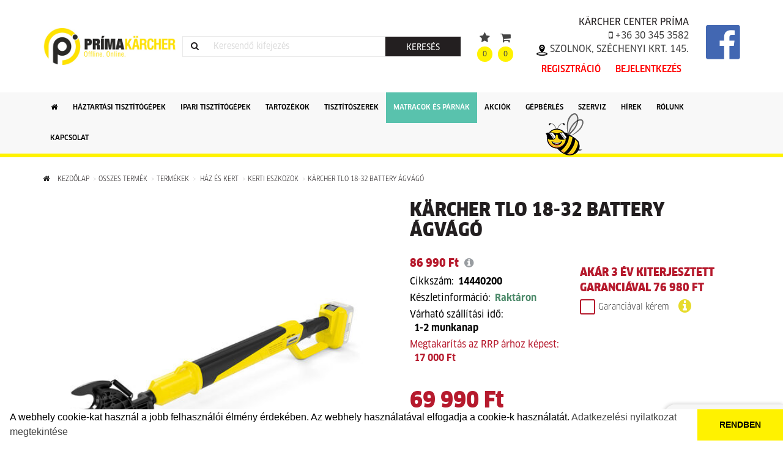

--- FILE ---
content_type: text/html; charset=UTF-8
request_url: https://www.karcher-center-prima.hu/krcher-tlo-battery-18-32-agvago
body_size: 15354
content:
    <!DOCTYPE html>
    <html lang="hu-HU">
    <head>
        <meta charset="UTF-8">
        <meta name="viewport" content="width=device-width, initial-scale=1">

        <link rel="apple-touch-icon" sizes="180x180" href="/favicon/apple-touch-icon.png">
<link rel="icon" type="image/png" sizes="32x32" href="/favicon/favicon-32x32.png">
<link rel="icon" type="image/png" sizes="16x16" href="/favicon/favicon-16x16.png">
<link rel="manifest" href="/favicon/site.webmanifest">
<link rel="mask-icon" href="/favicon/safari-pinned-tab.svg" color="#494949">
<link rel="shortcut icon" href="/favicon/favicon.ico">
<meta name="msapplication-TileColor" content="#ffffff">
<meta name="msapplication-config" content="/favicon/browserconfig.xml">
<meta name="theme-color" content="#ffffff">
        <meta name="csrf-param" content="_csrf">
    <meta name="csrf-token" content="zaPpJ451CBt3zLfVXnX-A2HEfHz-Pvwhm3z5_QJpmcqOmpt0-UZrKyi5g5luB8w3CJcWHYxKlUWtSsy0cSXUpw==">
        <title>Kärcher TLO 18-32 Battery ágvágó</title>

        <meta name="title" content="Kärcher TLO 18-32 Battery ágvágó | Prima Karcher">
<meta property="og:title" content="Kärcher TLO 18-32 Battery ágvágó | Prima Karcher">
<meta name="DC.Title" content="Kärcher TLO 18-32 Battery ágvágó | Prima Karcher">
<meta name="description" content="

Az innovatív akkumulátoros ágvágóval könnyű és kíméletes az ágak (max. 3cm) vágása a nehezen elérhető helyeken. A gomb megnyomásával a bypass penge automatikusan kinyílik és bezáródik minden erőfeszítés nélkül. A rögzíthető kampó nyújt megoldást az ágak lebontására, ha beragadnak a fába. Az ágvágás sosem...">
<meta property="og:description" content="

Az innovatív akkumulátoros ágvágóval könnyű és kíméletes az ágak (max. 3cm) vágása a nehezen elérhető helyeken. A gomb megnyomásával a bypass penge automatikusan kinyílik és bezáródik minden erőfeszítés nélkül. A rögzíthető kampó nyújt megoldást az ágak lebontására, ha beragadnak a fába. Az ágvágás sosem...">
<meta name="DC:Description" content="

Az innovatív akkumulátoros ágvágóval könnyű és kíméletes az ágak (max. 3cm) vágása a nehezen elérhető helyeken. A gomb megnyomásával a bypass penge automatikusan kinyílik és bezáródik minden erőfeszítés nélkül. A rögzíthető kampó nyújt megoldást az ágak lebontására, ha beragadnak a fába. Az ágvágás sosem...">
<meta property="og:url" content="https://www.karcher-center-prima.hu/krcher-tlo-battery-18-32-agvago">
<meta property="og:type" content="website">
<meta property="og:image" content="http://www.karcher-center-prima.hu:443//images/products/products/og-cache/16158014593561.jpg">
<link href="https://www.karcher-center-prima.hu/krcher-tlo-battery-18-32-agvago" rel="canonical">
<link href="/assets/7238ae78/jquery.fancybox.min.css?v=1723554836" rel="stylesheet">
<link href="/assets/fd8102f7/css/bootstrap.css?v=1723553493" rel="stylesheet">
<link href="/assets/c3a50c4b/css/bootstrap-touchspin.css?v=1723555595" rel="stylesheet">
<link href="/assets/128b210b/css/kv-widgets.css?v=1723555595" rel="stylesheet">
<link href="/css/site.css?v=1661864335" rel="stylesheet">
<link href="/js/bee/bee.css?v=1715076627" rel="stylesheet">
<script src="/js/jquery.js?v=1661864352"></script>
<script type="text/javascript">window.TouchSpin_1003458a = {"buttonup_class":"btn btn-default","buttondown_class":"btn btn-default","buttonup_txt":"\u003Ci class=\u0022glyphicon glyphicon-forward\u0022\u003E\u003C\/i\u003E","buttondown_txt":"\u003Ci class=\u0022glyphicon glyphicon-backward\u0022\u003E\u003C\/i\u003E","min":1,"step":1};
</script>
        <link href="https://fonts.googleapis.com/css?family=Roboto:300,400" rel="stylesheet">

        <link href="/themes/main/css/font-awesome.min.css" rel="stylesheet">
        <link href="/themes/main/css/main.css" rel="stylesheet">
        <link href="/themes/main/css/product.css?v=5" rel="stylesheet">
        <link href="/themes/main/css/cart.css?v=9bbf189c60f73ee9169c8ec09146629f4e14baa2"
              rel="stylesheet">
        <link href="/themes/main/css/news.css?v=ee2f4b91d328c4d3725f206098c4bb5ed4ab3949"
              rel="stylesheet">
        <link href="/themes/main/css/hover.css" rel="stylesheet">
        <link
                href="/themes/main/css/primakarcher.css?v=8cae04012aea2a025480e71b79e8438c8c6952a6"
                rel="stylesheet">

        <meta name="google-site-verification" content="nY9owMlBFKIHyp6N6cHc35DjjVEegdZzakZJM25AUhg" />

<!-- Global site tag (gtag.js) - Google Analytics -->
<script async src="https://www.googletagmanager.com/gtag/js?id=UA-127737984-6"></script>
<script>
  window.dataLayer = window.dataLayer || [];
  function gtag(){dataLayer.push(arguments);}
  gtag('js', new Date());

  gtag('config', 'UA-127737984-6');
  gtag('config', 'AW-666766878');
</script>


<!-- Facebook Pixel Code -->
<script>
  !function(f,b,e,v,n,t,s)
  {if(f.fbq)return;n=f.fbq=function(){n.callMethod?
  n.callMethod.apply(n,arguments):n.queue.push(arguments)};
  if(!f._fbq)f._fbq=n;n.push=n;n.loaded=!0;n.version='2.0';
  n.queue=[];t=b.createElement(e);t.async=!0;
  t.src=v;s=b.getElementsByTagName(e)[0];
  s.parentNode.insertBefore(t,s)}(window, document,'script',
  'https://connect.facebook.net/en_US/fbevents.js');
  fbq('init', '1561942090631480');
  fbq('track', 'PageView');
</script>
<noscript><img height="1" width="1" style="display:none"
  src="https://www.facebook.com/tr?id=1561942090631480&ev=PageView&noscript=1"
/></noscript>
<!-- End Facebook Pixel Code -->

<!-- Event snippet for KC Prima page view conversion page -->
<script>
  gtag('event', 'conversion', {'send_to': 'AW-666766878/B8XPCI-Y4MwBEJ6c-L0C'});
</script>


        <link rel="stylesheet" type="text/css" href="/js/cookie/cookieconsent.min.css" />
<script src="/js/cookie/cookieconsent.min.js"></script>
<script>
window.addEventListener("load", function(){
window.cookieconsent.initialise({
  "palette": {
    "popup": {
      "background": "#fff",
      "text": "#000"
    },
    "button": {
      "background": "#fff200",
      "text": "#000"
    }
  },
  "theme": "edgeless",
  "position": "bottom",
  "static": false,
  "content": {
    "message": "A webhely cookie-kat használ a jobb felhasználói élmény érdekében. Az webhely használatával elfogadja a cookie-k használatát.  <a href='https://karcher-center-prima.hu/adatkezeles'>Adatkezelési nyilatkozat megtekintése</a>",
    "dismiss": "RENDBEN",
    "link": "tudj meg többet"
  },
"showLink": false,
})});
</script>
    </head>
    <body>
    

<div id="bee" class="hide">
    <img src="/img/bee.png"/>
    <svg id="bee-wings" xmlns:svg="http://www.w3.org/2000/svg" xmlns="http://www.w3.org/2000/svg" class="img-responsive" width="60" height="60" viewBox="0 0 60 60" version="1.1" >
        <g id="wing1">
            <path d="M35.4 10.7C28 16.7 24.1 31.2 24.1 31.7a106.4 106.4 0 0 1 1.1 0.6c1.1 0.6 2.5 2.4 2.5 2.4l1-0.3 0 0c2-0.6 5-1.7 8.2-3.2C41.9 28.8 51.6 21.1 51.6 12.7 51.6 4.8 42.9 4.8 35.4 10.7Zm0.4 18.4c-2.9 1.3-5.8 2.4-7.6 3-0.1 0-0.6 0.3-1 0.5-1-1.2-2.1-1.7-2.4-1.8 1.6-3.6 6.7-14 12.1-18.3 2.9-2.3 6.2-3.7 8.7-3.7 1.2 0 2.1 0.3 2.7 0.9 0.7 0.6 1 1.7 1 3.1 0 7.1-8.9 14.3-13.4 16.4z" fill="#000"/>
            <path id="inside-wing1" fill="#EAEAEA" d="m35.9 29.1c-2.9 1.3-5.8 2.4-7.6 3-0.1 0-0.6 0.3-1 0.5-1-1.2-2.1-1.7-2.4-1.8 1.6-3.6 6.7-14 12.1-18.3 2.9-2.3 6.2-3.7 8.7-3.7 1.2 0 2.1 0.3 2.7 0.9 0.7 0.6 1 1.7 1 3.1 0 7.1-8.9 14.3-13.4 16.4z" />
        </g>
        <g id="wing2">
            <path id="wing2" d="m27.3 1.3c-6.5 4.6-8.3 16.8-7.9 22.3 0.3 4.1 1 7.7 1.3 9.5 0.5-0.1 1 0 1.6 0.1 0.1 0.1 0.3 0.1 0.4 0.1 1.4 0.2 1.6 0.8 1.6 0.9l0 0c0 0 0 0 0 0 0.3-0.2 0.5-0.4 0.8-0.7 0 0 9.4-10.8 10.8-20.2C37.3 4 33.5-3.1 27.3 1.3Zm6.6 11.9c-0.8 5.6-4.9 13.3-7.5 17.6l-4.2-0.8A73.9 73.9 0 0 1 21.5 23.2c-0.4-4.9 1.3-16.1 6.8-20 1.1-0.8 2.1-1.1 2.8-0.9 0.7 0.2 1.3 0.7 1.9 1.7 1.1 2.1 1.5 5.5 0.9 9.2z" fill="#000"/>
        </g>
    </svg>
</div>
    <nav>
        <div id="navbar" class="">
            <div class="logo-row">
                <div class="container">
                    <div class="logo">
                        <a href="/"><img alt="Prima Karcher" src="/images/primakarcher/prima_03.jpg" width="170"
                                         height="60"/></a>
                    </div>
                    <form class="search-box" method="get" action="/termekek">
                        <div class="icon">
                            <i class="fa fa-search" aria-hidden="true"></i>
                        </div>
                        <input type="text" placeholder="Keresendő kifejezés" name="q" value=""/>
                        <button type="submit">Keresés</button>
                    </form>
                    <div class="shopping-cart">
                        <div class="content">
                            <span class="item">
                                
<a href="/kedvencek">
    <span class="icon"><i class="fa fa-star"></i></span><br><span class="nr">0</span>
</a>                            </span>
                            <span class="item">
                                
<a href="/shop/shopcart/view">
    <span class="icon"><i class="fa fa-shopping-cart" aria-hidden="true"></i></span><br><span class="nr">0</span>
</a>

                            </span>
                            <span class="brand">

                                    KÄRCHER CENTER PRÍMA
                                    <div class="hidden-xs">
                                        <a href="tel:+36 30 345 3582  "> <i class="fa fa-mobile"
                                                                                            aria-hidden="true"></i> +36 30 345 3582                                          </a>
                                    </div>
                                    <div class="hidden-xs">
                                        <a href="https://www.google.com/maps/place/K%C3%A4rcher+-+Center+-+Pr%C3%ADma+Szolnok/@47.1909623,20.175634,14.69z/data=!4m5!3m4!1s0x0:0xb25f7c6078bb31c8!8m2!3d47.1941174!4d20.1751266"
                                           target="_blank">
                                            <img class="mappin" src="/images/map-pin.png"/> Szolnok, Széchenyi krt. 145.
                                        </a>
                                    </div>
                                        <div class="menu-row new-row ddmt">
                                            <div class="">
                                                <ul class="navigation">
                                                                                                            <li class="menu-item logi"><a href="/regisztracio">Regisztráció</a></li>
                                                        <li class="menu-item logi"><a href="/bejelentkezes">Bejelentkezés</a></li>
                                                        
                                                </ul>
                                            </div>
                                        </div>
                            </span>
                            <div class="social-icon">
                                <a href="https://hu-hu.facebook.com/pages/category/Shopping---Retail/K%C3%A4rcher-Center-Pr%C3%ADma-260725671399696/
 " target="_blank">
                                    <i class="fa fa-facebook-official" aria-hidden="true"></i>
                                </a>
                            </div>
                        </div>


                    </div>

                    <div class="hamburger-menu">
                        <i class="fa fa-bars" aria-hidden="true"></i>
                    </div>
                </div>
            </div>
            <div class="brand-row">
                <strong>KÄRCHER CENTER</strong> PRÍMA
            </div>
            <div class="menu-row">
                <div class="container">
                    <ul class="navigation">
                        <li class="menu-item home selected"><a href="/"><i class="fa fa-home"
                                                                           aria-hidden="true"></i></a></li>
                        <li class="menu-item"><a href="/haz-es-kert">Háztartási
                                tisztítógépek</a></li>
                        <li class="menu-item"><a href="/professional-500">Ipari
                                tisztítógépek</a></li>
                        <li class="menu-item"><a href="/tartozekok">Tartozékok </a></li>
                        <li class="menu-item"><a href="/tisztitoszerek">Tisztítószerek</a></li>
                                                    <li class="menu-item highlighted"><a href="/matracok">Matracok és párnák</a></li>
                                                <li class="menu-item"><a href="/termekek?akcios=1">Akciók</a></li>
                        <li class="menu-item"><a href="/berelheto-eszkozok">Gépbérlés</a></li>
                        <li class="menu-item"><a href="/szerviz">Szerviz</a></li>
                        <li class="menu-item"><a href="/hirek">Hírek</a></li>
                                                            <li class="menu-item ccdad"><a href="/regisztracio">Regisztráció</a>
                                </li>
                                <li class="menu-item ccdad"><a href="/bejelentkezes">Bejelentkezés</a>
                                </li>
                                                        <li class="menu-item"><a href="/rolunk">Rólunk</a></li>
                        <li class="menu-item"><a href="/kapcsolat">Kapcsolat</a></li>
                    </ul>
                    <span class="social-icons-and-phone">
                        <ul class="social-icons">
                            <li class="social-icon"><a href="javascript:void(0)"><i class="fa fa-facebook"
                                                                                    aria-hidden="true"></i></a></li>
                            <li class="social-icon"><a href="javascript:void(0)"><i class="fa fa-instagram"
                                                                                    aria-hidden="true"></i></a></li>
                            <li class="social-icon"><a href="javascript:void(0)"><i class="fa fa-youtube"
                                                                                    aria-hidden="true"></i></a></li>
                        </ul>
                        <div class="phone visible-xs">
                            <span class="icon"><i class="fa fa-mobile" aria-hidden="true"></i></span>
                            <span class="number">Ügyfélszolgálat: +36 30 345 3582  </span>
                        </div>
                    </span>
                </div>
            </div>
        </div>
    </nav>


    


<script>
    gtag('event', 'page_view', {
        'send_to': 'AW-752260608',
        'items': [{
            'id': '4524',
            'google_business_vertical': 'custom'
        }]
    });
</script>

<div class="product-page-c" id="product-page">
    <div class="container">
        <div class="products-view">
            <ul class="breadcrumb"><li><a href="/"><i class="fa fa-home" aria-hidden="true"></i> Kezdőlap</a></li>
<li><a href="/termekek">Összes termék</a></li>
<li><a href="/termekek2">Termékek</a></li>
<li><a href="/haz-es-kert">               Ház és Kert</a></li>
<li><a href="/kerti-eszkozok">Kerti eszközök</a></li>
<li class="active">Kärcher TLO 18-32 Battery ágvágó</li>
</ul>            <div class="row">
                <div class="col-sm-6">
                    <a id="mainpic-link" href="/images/products/products/16158014593561.jpg" data-fancybox="fancybox"><img id="mainpic" src="/images/products/products/main-cache/16158014593561.jpg" alt="Kärcher TLO 18-32 Battery ágvágó"></a>                    
                    <div class="row">
                        <div class="col-sm-12 gallery-pics">
                            <a href="/images/products/products/more/4524/1083/original.jpg?_=2118653837" data-fancybox="fancybox"><img src="/images/products/products/more/thumb-cache/1083/original.jpg" alt=""></a>                        </div>
                    </div>
                   
                </div>

                <div class="col-sm-6">
                    <h1>Kärcher TLO 18-32 Battery ágvágó</h1>
                    <div class="col-sm-12 col-lg-6">
                                                        <div class="item-num rrp-block">
                                    <span class="rrp-text" id="rrp-text">86 990 Ft</span>
                                                                                <i class="rrp-tooltip fa fa-info-circle" data-toggle="tooltip" title="A gyártó által javasolt kiskereskedelmi fogyasztói ár"></i>
                                            <script>
                                                $(function () {
                                                    $('[data-toggle="tooltip"]').tooltip()
                                                })
                                            </script>
                                                                    </div>
                        
                        <div class="stock-row">
                            <div class="stock-title">Cikkszám:</div>
                            <div class="stock-btn" id="itemnum">14440200</div>
                        </div>

                    
                        <div class="stock-row">
                            <div class="stock-title">Készletinformáció:</div>
                            <div class="stock-btn stock-ok">Raktáron</div>
                        </div>
                    

                                                                                                            
                                    <div class="stock-row">
                                        <div class="stock-title">Várható szállítási idő:</div>
                                        <div class="stock-btn">1-2 munkanap</div>
                                    </div>
                                                                                                                    <div class="stock-row">
                                <div class="stock-title rrp-color">Megtakarítás az RRP árhoz képest: </div>
                                <div class="stock-btn rrp-color" id="rrp-diff">17 000<span class="currency after">Ft</span></div>
                            </div>
                                            </div>
                                                <div class="col-sm-12 col-lg-6 ddsg">
                                <div class="guar-title">
                                    Akár 3 év kiterjesztett<br/>garanciával 76 980<span class="currency after">Ft</span>                                </div>
                                <div class="guar">
                                    <div class="guar-check" id="guar-check">
                                        <div class="guar-check-box">
                                            <i class="hide fa fa-check" id="chk"></i>
                                        </div>
                                        <span>Garanciával kérem</span>
                                    </div>
                                    <a href="/pdf/PRIMAGARI_Plusz_Igenybeveteli_Feltetelek.pdf" value="PRIMAGARI_Plusz_Igenybeveteli_Feltetelek.pdf" download="PRIMAGARI_Plusz_Igenybeveteli_Feltetelek.pdf" target="_blank" id="inff"><i class="fa fa-info-circle"></i></a>
                                </div>
                            </div>
                            <script>
                                $("#guar-check").click(function () {
                                    if($(this).hasClass("active")) {
                                        $(this).removeClass("active");
                                        $("#chk").addClass("hide");
                                        $("#guar").attr("value",0);
                                    } else {
                                        $("#chk").removeClass("hide");
                                        $(this).addClass("active");
                                        $("#guar").attr("value",4607);
                                    }
                                })
                            </script>
                                                <div class="clearfix"></div>
                        


<div class="addToCart-form">

    <form id="addtocart-form" action="/shop/shopcart/addproducttocart" method="post">
<input type="hidden" name="_csrf" value="zaPpJ451CBt3zLfVXnX-A2HEfHz-Pvwhm3z5_QJpmcqOmpt0-UZrKyi5g5luB8w3CJcWHYxKlUWtSsy0cSXUpw==">
    <div class="form-group field-shopcartproducts-product_id required">

<input type="hidden" id="shopcartproducts-product_id" class="form-control" name="Shopcartproducts[product_id]" value="4524">

<div class="help-block"></div>
</div>
    <div class="form-group field-shopcartproducts-product_var1_id required">

<input type="hidden" id="shopcartproducts-product_var1_id" class="form-control" name="Shopcartproducts[product_var1_id]" value="0">

<div class="help-block"></div>
</div>
    <div class="form-group field-shopcartproducts-product_var2_id required">

<input type="hidden" id="shopcartproducts-product_var2_id" class="form-control" name="Shopcartproducts[product_var2_id]" value="0">

<div class="help-block"></div>
</div>
        <div class="form-group field-shopcartproducts-amount required">
<label class="control-label" for="shopcartproducts-amount">Mennyiség</label>
<input type="text" id="shopcartproducts-amount" name="Shopcartproducts[amount]" value="1" data-krajee-TouchSpin="TouchSpin_1003458a">

<div class="help-block"></div>
</div>
    <div class="prices">
        <!--<div id="list_price">Listaár: 0<span class="currency after">Ft</span></div>-->
                <div id="sell_price">69 990<span class="currency after">Ft</span></div>
    </div>

    <div class="commissioning-choice">
        

<input type="hidden" id="shopcartproducts-is_commissioning_available" class="form-control" name="Shopcartproducts[is_commissioning_available]" value="0">

<div class="help-block"></div>
<div class="hide"><div class="form-group field-shopcartproducts-commissioning_choice">

<input type="hidden" id="shopcartproducts-commissioning_choice" class="form-control" name="Shopcartproducts[commissioning_choice]" value="0">

<div class="help-block"></div>
</div></div>    </div>

    
    <div class="addto-button-row">

    <button type="submit" class="addToCart-button"><i class="fa fa-shopping-cart" aria-hidden="true"></i>Kosárba teszem ></button>
    <button type="submit" id="addToFavorite-button" class="addToFavorite-button"><i class="fa fa-star" aria-hidden="true"></i>Kedvencekhez adom</button>
    <button type="submit" id="removeFromFavorite-button" class="removeFromFavorite-button hide"><i class="fa fa-star" aria-hidden="true"></i>Törlés a kedvencekből</button>
    </div>
    <input type="hidden" id="guar" name="Shopcartproducts[guar]" value="0"/>
                <h3>Jelölje be azt a fontos kiegészítőt, amit a készülékkel együtt a kosárba szeretne tenni!</h3>
            <br/>
            <div class="additional_cart_list">
                                        <div class="additional-item">
                            <label for="additional-item-5387" class="additional-label">
                                <input class="hide" type="checkbox" id="additional-item-5387" data-check="1" name="Shopcartproducts[additional_list][5387]">
                                <span class="additional-checkbox">
                                    <i class="hide fa fa-check"></i>
                                </span>
                                <span>
                                      <a href="https://www.karcher-center-prima.hu/mfl-2-18-int" target="_blank" >
                                          <img src="/images/products/additionalproducts-cache/17226038258339.jpg" alt="Kärcher MFL 2-18 *INT akkumulátoros lámpa 18v"/>
                                      </a>
                                </span>
                                <a href="https://www.karcher-center-prima.hu/mfl-2-18-int" target="_blank" class="additional-title">Kärcher MFL 2-18 *INT akkumulátoros lámpa 18v</a>
                                <span class="additional-price">20 991<span class="currency after">Ft</span></span>
                            </label>
                        </div>
                                        <div class="additional-item">
                            <label for="additional-item-4342" class="additional-label">
                                <input class="hide" type="checkbox" id="additional-item-4342" data-check="1" name="Shopcartproducts[additional_list][4342]">
                                <span class="additional-checkbox">
                                    <i class="hide fa fa-check"></i>
                                </span>
                                <span>
                                      <a href="https://www.karcher-center-prima.hu/starter-kit-battery-power-1825-eu" target="_blank" >
                                          <img src="/images/products/additionalproducts-cache/15881570039318.jpg" alt="Kärcher Starter kit Battery Power 18/25 *EU"/>
                                      </a>
                                </span>
                                <a href="https://www.karcher-center-prima.hu/starter-kit-battery-power-1825-eu" target="_blank" class="additional-title">Kärcher Starter kit Battery Power 18/25 *EU</a>
                                <span class="additional-price">41 690<span class="currency after">Ft</span></span>
                            </label>
                        </div>
                                        <div class="additional-item">
                            <label for="additional-item-4343" class="additional-label">
                                <input class="hide" type="checkbox" id="additional-item-4343" data-check="1" name="Shopcartproducts[additional_list][4343]">
                                <span class="additional-checkbox">
                                    <i class="hide fa fa-check"></i>
                                </span>
                                <span>
                                      <a href="https://www.karcher-center-prima.hu/starter-kit-battery-power-1850-eu" target="_blank" >
                                          <img src="/images/products/additionalproducts-cache/15881570843517.jpg" alt="Kärcher Starter kit Battery Power 18/50 *EU"/>
                                      </a>
                                </span>
                                <a href="https://www.karcher-center-prima.hu/starter-kit-battery-power-1850-eu" target="_blank" class="additional-title">Kärcher Starter kit Battery Power 18/50 *EU</a>
                                <span class="additional-price">59 990<span class="currency after">Ft</span></span>
                            </label>
                        </div>
                            </div>
            <script>
                $("[data-check]").on("change", function () {
                    let i = $(this).siblings(".additional-checkbox").children("i");
                    if($(this).is(":checked")) {
                        i.removeClass("hide");
                    } else {
                        if(!i.hasClass("hide")) {
                            i.addClass("hide");
                        }
                    }
                })
            </script>
    
    <div class="product-info-box-list">
                        <!--                        <div class="product-info-list-item sendquest-link" onclick="$('#sendquest-modal').modal('show');" >
                                    <i class="fa fa-question-circle" aria-hidden="true"></i>kérdése van a termékről?
                                </div>-->
        <a class="product-info-list-item sendquest-link" href="/products/products/sendquestion?product=K%C3%A4rcher+Starter+kit+Battery+Power+18%2F50+%2AEU" data-toggle="modal" data-target="#sendquest-modal">
            <i class="fa fa-question-circle" aria-hidden="true"></i>kérdése van a termékről?
        </a>

        <div class="social-box">
            <div id='fb-root'></div>
<div class="fb-like" data-layout="button"></div>
<noscript><div class="alert alert-danger">Engedélyezned kell a JavaScipt-et a böngésződben, hogy az oldal optimálisan működjön és az oldal egyes részei teljesen látszódjanak.</div></noscript><div id='fb-root'></div>
<div class="fb-share-button" data-layout="button"></div>
<noscript><div class="alert alert-danger">Engedélyezned kell a JavaScipt-et a böngésződben, hogy az oldal optimálisan működjön és az oldal egyes részei teljesen látszódjanak.</div></noscript>        </div>

    </div>
    </form>
</div>
                                            



                </div>
            </div>


            <div class="row">
                <div class="col-sm-12 col-xs-12">

                    <div class="homepage-section-title white">
                        <div class="line first"></div>
                        <div class="line second"></div>
                        <span class="text"><span>Termékinformáció</span></span>
                    </div>

                    <div>

                        <!-- Nav tabs -->
                        <ul class="nav nav-tabs" role="tablist">

                            <!--<li role="presentation"><a href="#opinions" aria-controls="opinions" role="tab" data-toggle="tab">Vélemények</a></li>-->
                        </ul>

                        <!-- Tab panes -->
                        <div class="tab-content">
                            <div role="tabpanel" class="tab-pane active"id="description"> <div id="description" class="row" data-anchor="Leírás">
<div class="col-sm-12">
<p>Az innovatív akkumulátoros ágvágóval könnyű és kíméletes az ágak (max. 3cm) vágása a nehezen elérhető helyeken. A gomb megnyomásával a bypass penge automatikusan kinyílik és bezáródik minden erőfeszítés nélkül. A rögzíthető kampó nyújt megoldást az ágak lebontására, ha beragadnak a fába. Az ágvágás sosem volt még ennyire egyszerű.</p>
</div>
</div>
<div id="featurebenefits" data-anchor="Jellemzők és előnyök">
<h5 class="section-headline">JELLEMZŐK ÉS ELŐNYÖK</h5>
<div class="row">
<div class="col-sm-4 image-fit"><img src="https://s1.kaercher-media.com/images/pim/1444020_det_02502x502_1.jpg" alt=" TLO Battery 18-32 ágvágó: 18 V-os Kärcher Battery Power akkumulátorplatform">
<h6 class="headlinebottom">18 V-os Kärcher Battery Power akkumulátorplatform</h6>
</div>
<div class="col-sm-4 image-fit"><img src="https://s1.kaercher-media.com/images/pim/TLO_18_32_cutting_branch_app_03_CI20502x502.jpg" alt=" TLO Battery 18-32 ágvágó: Bypass penge">
<h6 class="headlinebottom">Bypass penge</h6>
</div>
<div class="col-sm-4 image-fit"><img src="https://s1.kaercher-media.com/images/pim/TLO_18_32_cutting_branch_app_08_CI20502x502.jpg" alt=" TLO Battery 18-32 ágvágó: Nagy vágási átmérő">
<h6 class="headlinebottom">Nagy vágási átmérő</h6>
</div>
</div>
<div class="row">
<div class="col-sm-12">
<div class="row fc-featurebenefits-row">
<div class="col-sm-5">
<h6>Rögzíthető kampó</h6>
</div>
<div class="col-sm-7 col-no-padding"> </div>
</div>
<div class="row fc-featurebenefits-row">
<div class="col-sm-5">
<h6>Biztonsági zár</h6>
</div>
<div class="col-sm-7 col-no-padding"> </div>
</div>
<div class="row fc-featurebenefits-row">
<div class="col-sm-5">
<h6>Gumírozott markolat</h6>
</div>
<div class="col-sm-7 col-no-padding"> </div>
</div>
<div class="row fc-featurebenefits-row">
<div class="col-sm-5">
<h6>Acél penge teflon bevonattal</h6>
</div>
<div class="col-sm-7 col-no-padding"> </div>
</div>
</div>
</div>
</div>
<div id="specifications" class="row" data-anchor="Specifikációk">
<div class="col-sm-12">
<h5 class="section-headline">SPECIFIKÁCIÓK</h5>
<div class="row">
<div class="col-sm-6">
<h3>Műszaki adatok</h3>
<table class="table">
<tbody>
<tr>
<td>Akkumulátor-platform</td>
<td>18 V Akkumulátorplatform</td>
</tr>
<tr>
<td>Meghajtás</td>
<td>Kefemotor</td>
</tr>
<tr>
<td>Teljes hossz (cm)</td>
<td>91</td>
</tr>
<tr>
<td>Elhalt fa vágása (mm)</td>
<td>28</td>
</tr>
<tr>
<td>Friss fa vágása (cm)</td>
<td>3</td>
</tr>
<tr>
<td>Vágási erő (Nm)</td>
<td>250</td>
</tr>
<tr>
<td>Zajszint (Zajszint dB(A))</td>
<td>80</td>
</tr>
<tr>
<td>Penge típusa</td>
<td>Teflon bevonatú acél</td>
</tr>
<tr>
<td>Penge vastagsága (mm)</td>
<td>4,8</td>
</tr>
<tr>
<td>Tápfeszültség (V)</td>
<td>18</td>
</tr>
<tr>
<td>Teljesítmény akkutöltésenként*</td>
<td>max. 375 (2,5 Ah) max. 750 (5,0 Ah)</td>
</tr>
<tr>
<td>Üzemidő akkutöltésenként</td>
<td>max. 20 (2,5 Ah) max. 40 (5,0 Ah)</td>
</tr>
<tr>
<td>Súly kiegészítők nélkül (kg)</td>
<td>2,4</td>
</tr>
<tr>
<td>Csomagolási súly (kg)</td>
<td>3,3</td>
</tr>
<tr>
<td>Méretek (hosszúság × szélesség × magasság) (mm)</td>
<td>911 x 96 x 209</td>
</tr>
<tr>
<td>--</td>
<td>* Ø Ágak: 3 cm</td>
</tr>
</tbody>
</table>
</div>
<div class="col-sm-6">
<h3>Felszereltség</h3>
<ul>
<li>Fogantyú, Merev, egykaros fogantyú</li>
<li>Pengetípusok, Bypass</li>
<li>Kampó</li>
</ul>
<p><iframe src="//www.youtube.com/embed/Q4Y_Bdw8Les" width="560" height="314" allowfullscreen="allowfullscreen"></iframe></p>
</div>
</div>
</div>
</div>
<div class="row row-xs-no-mb">
<div class="col-sm-2 col-xs-4 col-xs-mb-20 image-fit"><img class="tooltip-trigger" src="https://s1.kaercher-media.com/images/pim/picto_battery_power_18V_1c_oth_01_CI15284.jpg" alt=" TLO Battery 18-32 ágvágó" width="50" data-original-title=""></div>
<div class="col-sm-2 col-xs-4 col-xs-mb-20 image-fit"><img class="tooltip-trigger" src="https://s1.kaercher-media.com/images/pim/picto_battery_not_included_oth_01_EN_CI15.jpg" alt=" TLO Battery 18-32 ágvágó" width="50" data-original-title=""></div>
</div>
<div class="fg-products-details-downloads" data-kaercherjs-namespace="products/details/downloads" data-kaercherjs-containerid="13">
<div data-kaercherjs-view="downloads">
<div id="downloads" class="row" data-anchor="Letöltés">
<div class="col-xs-12">
<h5 class="section-headline">LETÖLTÉSEK</h5>
<div class="row">
<div class="col-xs-6 col-sm-3 col-lg-2 fc-document">
<div class="fc-title">
<h6>Termékinformáció</h6>
</div>
<div class="img-bordershadow fc-image"><a class="trk-download d-block" href="https://s1.kaercher-media.com/documents/datasheets/machines/hu_HU/1.444-020.0_PI_hu_HU.pdf" target="_blank" rel="noopener"><img class="img-responsive" src="https://s1.kaercher-media.com/documents/datasheets/machines/hu_HU/1.444-020.0_PI_hu_HU.jpg" alt="Termékinformáció"></a></div>
<a class="btn btn-uppercase btn-block btn-yellow trk-download" href="https://s1.kaercher-media.com/documents/datasheets/machines/hu_HU/1.444-020.0_PI_hu_HU.pdf" target="_blank" rel="noopener"> LETÖLTÉS</a></div>
<div class="col-xs-6 col-sm-3 col-lg-2 fc-document">
<div class="fc-title">
<h6>Kezelési leírás</h6>
</div>
<div class="img-bordershadow fc-image"><a class="trk-download d-block" href="https://s1.kaercher-media.com/documents/manuals/raw/000/BTA-5674397-000-04.pdf" target="_blank" rel="noopener"><img class="img-responsive" src="https://s1.kaercher-media.com/documents/manuals/thumbs/BTA-5674397-000-04.jpg" alt="Kezelési leírás"></a></div>
<a class="btn btn-uppercase btn-block btn-yellow trk-download" href="https://s1.kaercher-media.com/documents/manuals/raw/000/BTA-5674397-000-04.pdf" target="_blank" rel="noopener"> LETÖLTÉS</a></div>
<div class="col-xs-6 col-sm-3 col-lg-2 fc-document">
<div class="fc-title">
<h6>Kezelési leírás</h6>
</div>
<div class="img-bordershadow fc-image fc-image-manual-as-html"></div>
<div class="img-bordershadow fc-image fc-image-manual-as-html">
<h5 class="section-headline">ALKALMAZÁSI TERÜLETEK</h5>
<ul>
<li>Magasan lévő ágak</li>
<li>Fák és cserjék (max. Ø 3 cm)</li>
</ul>
</div>
</div>
</div>
</div>
</div>
</div>
</div></div>                            <!--<div role="tabpanel" class="tab-pane" id="opinions">...</div>-->
                        </div>

                    </div>

                </div>
            </div>
        </div>
        
 

    </div>
    
    <div class="related-products-sections">
        
     
                
            
       <div class="related-products-section">
          <div class="container">
              <div class="homepage-section-title white">
                  <div class="line first"></div>
                  <div class="line second"></div>
                  <span class="text"><span>Kapcsolódó <strong>Kiegészítők</strong></span></span>
              </div>

            <div class="products-grid">
                


<div class="product-rect">
    <div class="product-photo-frame">
        <a href="https://www.karcher-center-prima.hu/starter-kit-battery-power-1825-eu"><img alt="Kärcher Starter kit Battery Power 18/25 *EU" src="/images/products/products/thumb-cache/15881570039318.jpg"></a>
        <!--
        <div class="hover">
            <div class="row">
                <a class="column information" href="https://www.karcher-center-prima.hu/starter-kit-battery-power-1825-eu"><i class="fa fa-info-circle" aria-hidden="true"></i>Információ</a>
                                <form id="w0" class="products-inner-item-buttons column add-to-cart" action="/shop/shopcart/addproducttocart" method="post">
<input type="hidden" name="_csrf" value="zaPpJ451CBt3zLfVXnX-A2HEfHz-Pvwhm3z5_QJpmcqOmpt0-UZrKyi5g5luB8w3CJcWHYxKlUWtSsy0cSXUpw==">
    <div class="form-group field-shopcartproducts-product_id required">

<input type="hidden" id="shopcartproducts-product_id" class="form-control" name="Shopcartproducts[product_id]" value="4342">

<div class="help-block"></div>
</div>    <div class="form-group field-shopcartproducts-is_commissioning_available">

<input type="hidden" id="shopcartproducts-is_commissioning_available" class="form-control" name="Shopcartproducts[is_commissioning_available]" value="0">

<div class="help-block"></div>
</div>    <div class="form-group field-shopcartproducts-commissioning_choice">

<input type="hidden" id="shopcartproducts-commissioning_choice" class="form-control" name="Shopcartproducts[commissioning_choice]" value="0">

<div class="help-block"></div>
</div>    <div class="form-group field-shopcartproducts-product_var1_id required">

<input type="hidden" id="shopcartproducts-product_var1_id" class="form-control" name="Shopcartproducts[product_var1_id]" value="0">

<div class="help-block"></div>
</div>    <div class="form-group field-shopcartproducts-product_var2_id required">

<input type="hidden" id="shopcartproducts-product_var2_id" class="form-control" name="Shopcartproducts[product_var2_id]" value="0">

<div class="help-block"></div>
</div>    <div class="form-group field-shopcartproducts-amount required">

<input type="hidden" id="shopcartproducts-amount" class="form-control" name="Shopcartproducts[amount]" value="1">

<div class="help-block"></div>
</div>
           
    
    <a class="addToCart-button  addToCart-button-list" href="javascript:void(0)"><i class="fa fa-shopping-cart" aria-hidden="true"></i>Kosárba teszem ></a>


    </form>                            </div>
        </div>
        -->
        <a href="https://www.karcher-center-prima.hu/starter-kit-battery-power-1825-eu">
            <div class="hover"></div>
        </a>
            </div>
    <div class="name-and-desc">
        <a href="https://www.karcher-center-prima.hu/starter-kit-battery-power-1825-eu">
            <div class="product-name">Kärcher Starter kit Battery Power 18/25 *EU</div>
        </a>
       
        <a href="https://www.karcher-center-prima.hu/starter-kit-battery-power-1825-eu">
            <div
                class="description">JELLEMZŐK ÉS ELŐNYÖK


Innovatív Real Time technológia
A beépített LCD...</div>
        </a>
    </div>
    <div class="stock-row" style="margin-bottom: 10px;">
        <div class="stock-title">Készletinformáció:</div>
        <div class="stock-btn stock-ok">Raktáron</div>
    </div>
    <div class="price-row">
                    <!--<div class="list-price">Listaár: <span>0<span class="currency after">Ft</span></span></div>-->

                        <div class="current-price">41 690<span class="currency after">Ft</span></div>
                    <form id="w1" class="products-inner-item-buttons column add-to-cart" action="/shop/shopcart/addproducttocart" method="post">
<input type="hidden" name="_csrf" value="zaPpJ451CBt3zLfVXnX-A2HEfHz-Pvwhm3z5_QJpmcqOmpt0-UZrKyi5g5luB8w3CJcWHYxKlUWtSsy0cSXUpw==">
    <div class="form-group field-shopcartproducts-product_id required">

<input type="hidden" id="shopcartproducts-product_id" class="form-control" name="Shopcartproducts[product_id]" value="4342">

<div class="help-block"></div>
</div>    <div class="form-group field-shopcartproducts-is_commissioning_available">

<input type="hidden" id="shopcartproducts-is_commissioning_available" class="form-control" name="Shopcartproducts[is_commissioning_available]" value="0">

<div class="help-block"></div>
</div>    <div class="form-group field-shopcartproducts-commissioning_choice">

<input type="hidden" id="shopcartproducts-commissioning_choice" class="form-control" name="Shopcartproducts[commissioning_choice]" value="0">

<div class="help-block"></div>
</div>    <div class="form-group field-shopcartproducts-product_var1_id required">

<input type="hidden" id="shopcartproducts-product_var1_id" class="form-control" name="Shopcartproducts[product_var1_id]" value="0">

<div class="help-block"></div>
</div>    <div class="form-group field-shopcartproducts-product_var2_id required">

<input type="hidden" id="shopcartproducts-product_var2_id" class="form-control" name="Shopcartproducts[product_var2_id]" value="0">

<div class="help-block"></div>
</div>    <div class="form-group field-shopcartproducts-amount required">

<input type="hidden" id="shopcartproducts-amount" class="form-control" name="Shopcartproducts[amount]" value="1">

<div class="help-block"></div>
</div>
           
    
    <a class="addToCart-button  addToCart-button-list" href="javascript:void(0)"><i class="fa fa-shopping-cart" aria-hidden="true"></i>Kosárba teszem ></a>


    </form>            </div>
</div>




<div class="product-rect">
    <div class="product-photo-frame">
        <a href="https://www.karcher-center-prima.hu/starter-kit-battery-power-1850-eu"><img alt="Kärcher Starter kit Battery Power 18/50 *EU" src="/images/products/products/thumb-cache/15881570843517.jpg"></a>
        <!--
        <div class="hover">
            <div class="row">
                <a class="column information" href="https://www.karcher-center-prima.hu/starter-kit-battery-power-1850-eu"><i class="fa fa-info-circle" aria-hidden="true"></i>Információ</a>
                                <form id="w2" class="products-inner-item-buttons column add-to-cart" action="/shop/shopcart/addproducttocart" method="post">
<input type="hidden" name="_csrf" value="zaPpJ451CBt3zLfVXnX-A2HEfHz-Pvwhm3z5_QJpmcqOmpt0-UZrKyi5g5luB8w3CJcWHYxKlUWtSsy0cSXUpw==">
    <div class="form-group field-shopcartproducts-product_id required">

<input type="hidden" id="shopcartproducts-product_id" class="form-control" name="Shopcartproducts[product_id]" value="4343">

<div class="help-block"></div>
</div>    <div class="form-group field-shopcartproducts-is_commissioning_available">

<input type="hidden" id="shopcartproducts-is_commissioning_available" class="form-control" name="Shopcartproducts[is_commissioning_available]" value="0">

<div class="help-block"></div>
</div>    <div class="form-group field-shopcartproducts-commissioning_choice">

<input type="hidden" id="shopcartproducts-commissioning_choice" class="form-control" name="Shopcartproducts[commissioning_choice]" value="0">

<div class="help-block"></div>
</div>    <div class="form-group field-shopcartproducts-product_var1_id required">

<input type="hidden" id="shopcartproducts-product_var1_id" class="form-control" name="Shopcartproducts[product_var1_id]" value="0">

<div class="help-block"></div>
</div>    <div class="form-group field-shopcartproducts-product_var2_id required">

<input type="hidden" id="shopcartproducts-product_var2_id" class="form-control" name="Shopcartproducts[product_var2_id]" value="0">

<div class="help-block"></div>
</div>    <div class="form-group field-shopcartproducts-amount required">

<input type="hidden" id="shopcartproducts-amount" class="form-control" name="Shopcartproducts[amount]" value="1">

<div class="help-block"></div>
</div>
           
    
    <a class="addToCart-button  addToCart-button-list" href="javascript:void(0)"><i class="fa fa-shopping-cart" aria-hidden="true"></i>Kosárba teszem ></a>


    </form>                            </div>
        </div>
        -->
        <a href="https://www.karcher-center-prima.hu/starter-kit-battery-power-1850-eu">
            <div class="hover"></div>
        </a>
            </div>
    <div class="name-and-desc">
        <a href="https://www.karcher-center-prima.hu/starter-kit-battery-power-1850-eu">
            <div class="product-name">Kärcher Starter kit Battery Power 18/50 *EU</div>
        </a>
       
        <a href="https://www.karcher-center-prima.hu/starter-kit-battery-power-1850-eu">
            <div
                class="description">JELLEMZŐK ÉS ELŐNYÖK


Innovatív Real Time technológia
A beépített LCD...</div>
        </a>
    </div>
    <div class="stock-row" style="margin-bottom: 10px;">
        <div class="stock-title">Készletinformáció:</div>
        <div class="stock-btn stock-ok">Raktáron</div>
    </div>
    <div class="price-row">
                    <!--<div class="list-price">Listaár: <span>0<span class="currency after">Ft</span></span></div>-->

                        <div class="current-price">59 990<span class="currency after">Ft</span></div>
                    <form id="w3" class="products-inner-item-buttons column add-to-cart" action="/shop/shopcart/addproducttocart" method="post">
<input type="hidden" name="_csrf" value="zaPpJ451CBt3zLfVXnX-A2HEfHz-Pvwhm3z5_QJpmcqOmpt0-UZrKyi5g5luB8w3CJcWHYxKlUWtSsy0cSXUpw==">
    <div class="form-group field-shopcartproducts-product_id required">

<input type="hidden" id="shopcartproducts-product_id" class="form-control" name="Shopcartproducts[product_id]" value="4343">

<div class="help-block"></div>
</div>    <div class="form-group field-shopcartproducts-is_commissioning_available">

<input type="hidden" id="shopcartproducts-is_commissioning_available" class="form-control" name="Shopcartproducts[is_commissioning_available]" value="0">

<div class="help-block"></div>
</div>    <div class="form-group field-shopcartproducts-commissioning_choice">

<input type="hidden" id="shopcartproducts-commissioning_choice" class="form-control" name="Shopcartproducts[commissioning_choice]" value="0">

<div class="help-block"></div>
</div>    <div class="form-group field-shopcartproducts-product_var1_id required">

<input type="hidden" id="shopcartproducts-product_var1_id" class="form-control" name="Shopcartproducts[product_var1_id]" value="0">

<div class="help-block"></div>
</div>    <div class="form-group field-shopcartproducts-product_var2_id required">

<input type="hidden" id="shopcartproducts-product_var2_id" class="form-control" name="Shopcartproducts[product_var2_id]" value="0">

<div class="help-block"></div>
</div>    <div class="form-group field-shopcartproducts-amount required">

<input type="hidden" id="shopcartproducts-amount" class="form-control" name="Shopcartproducts[amount]" value="1">

<div class="help-block"></div>
</div>
           
    
    <a class="addToCart-button  addToCart-button-list" href="javascript:void(0)"><i class="fa fa-shopping-cart" aria-hidden="true"></i>Kosárba teszem ></a>


    </form>            </div>
</div>

            </div>
          </div>
        </div>
                
                
                
                
                </div>
    </div>   
</div>

<div id="sendquest-modal" class="modal fade" role="dialog">
    <div class="modal-dialog">
        <div id="sendquest-modal-content" class="modal-content">
                    </div>
    </div>
</div>

    <div class="offers-row">

        <div class="container">
            <div class="horizontal-line"></div>

            <div class="row">
                <div class="col-sm-3">
                    <a href="/tartozekok">
                        <img class="offers-row-img" src="/images/primakarcher/gyari-tartozekok.jpg"/>

                        <div class="offers-row-title">Gyári Kärcher tartozékok</div>
                    </a>
                </div>
                <div class="col-sm-3">
                    <a href="/tisztitoszerek">
                        <img class="offers-row-img" src="/images/primakarcher/gyari-tisztitoszerek.jpg"/>

                        <div class="offers-row-title">Eredeti Kärcher tisztítószerek</div>
                    </a>
                </div>
                <div class="col-sm-3">
                    <a id="homepage-newsletter-open" href="#homepage-newsletter">
                        <img class="offers-row-img" src="/images/primakarcher/hirlevel.jpg"/>

                        <div class="offers-row-title">Hírlevélre feliratkozás</div>
                    </a>
                </div>
                <div class="col-sm-3">
                    <a href="/hirek">
                        <img class="offers-row-img" src="/images/primakarcher/blog.jpg"/>

                        <div class="offers-row-title">Legfrisebb híreink</div>
                    </a>
                </div>
            </div>
        </div>

    </div>

    <script>
        $(document).ready(function () {
            $("#homepage-newsletter-open").click(function () {
                $("#homepage-newsletter").show();
                $('html, body').animate({
                    scrollTop: $('#homepage-newsletter').offset().top
                }, 500);
            });
        });
    </script>

    <div id="homepage-newsletter">
        <div class="container">
            <div class="title">Iratkozzon fel hírlevelünkre!</div>
            <div class="text">Ha szeretne értesülni a legújabb akcióinkról, új termékeinkről, akkor kérjük iratkozzon fel hírlevelünkre.</div>
            <form class="input">
                <div class="icon"><i class="fa fa-envelope" aria-hidden="true"></i></div>
                <div class="input-and-checkbox">
                    <input type="text" placeholder="Írja be az e-mail címet"/>

                    <div class="checkbox-row">
                        <span class="box"><i class="fa fa-check"></i></span>Elolvastam és elfogadom az <a
                                href="/adatkezeles" target="_blank">Adatkezelési tájékoztatót</a>
                    </div>
                </div>
                <button type="submit">Feliratkozás</button>
                <div class="error-message"></div>
            </form>
            <div class="success-message"></div>
        </div>
    </div>


    <script>

        function validate_email(email) {
            var re = /^(([^<>()[\]\\.,;:\s@\"]+(\.[^<>()[\]\\.,;:\s@\"]+)*)|(\".+\"))@((\[[0-9]{1,3}\.[0-9]{1,3}\.[0-9]{1,3}\.[0-9]{1,3}\])|(([a-zA-Z\-0-9]+\.)+[a-zA-Z]{2,}))$/;
            return re.test(email);
        }

        $("#homepage-newsletter .input .input-and-checkbox .checkbox-row").click(function () {
            $(this).toggleClass("checked");
        });

        $("#homepage-newsletter .input .input-and-checkbox .checkbox-row").click(function (e) {
            e.stopPropagation();
        });

        $("#homepage-newsletter form").submit(function (e) {
            e.preventDefault();
            var email = $("#homepage-newsletter form input[type=text]").val().trim();
            $("#homepage-newsletter .error-message").hide();
            if (validate_email(email)) {
                if (!$("#homepage-newsletter .input .input-and-checkbox .checkbox-row").hasClass("checked")) {
                    alert("El kell fogadnia a feltételeket!");
                } else {
                    $("#homepage-newsletter form button").prop("disabled", true);
                    $.post("/newsletters/newslettersubscribed/subscribe", {
                        "Newslettersubscribed[email]": email
                    }, function (response) {
                        $("#homepage-newsletter form button").prop("disabled", false);
                        if (response.success == 1) {
                            $("#homepage-newsletter form").hide();
                            $("#homepage-newsletter .success-message").html('<i class="fa fa-check-circle" aria-hidden="true"></i> ' + response.content).show();
                        } else {
                            $("#homepage-newsletter .error-message").html(response.content).show();
                        }
                    }).fail(function () {

                    });
                }
            } else {
                $("#homepage-newsletter .error-message").html("Az e-mail cím formátuma nem megfelelő.").show();
            }
        });

    </script>


    <footer>
        <div id="footer">
            <div class="top-row">
                <div class="container">
                    <div class="columns">
                        <div class="column">
                            <div class="section-title">Kapcsolat</div>
                            <ul class="list-with-triangle">

                                <li><i class="fa fa-circle"
                                       aria-hidden="true"></i><strong>Cégnév:</strong> Príma Csapágy Kft.                                </li>
                                <li><i class="fa fa-circle" aria-hidden="true"></i><strong>Székhely:</strong> <a
                                            href="https://www.google.com/maps/search/?api=1&query=Szolnok+5000%2C+Th%C3%B6k%C3%B6ly+%C3%BAt+93."
                                            target="_blank">Szolnok 5000, Thököly út 93.</a></li>
                                <li><i class="fa fa-circle" aria-hidden="true"></i><strong>Telephely:</strong> <a
                                            href="https://www.google.com/maps/search/?api=1&query=Szolnok+5000%2C+Sz%C3%A9chenyi+krt.+145."
                                            target="_blank">Szolnok 5000, Széchenyi krt. 145.</a></li>
                                <li><i class="fa fa-circle"
                                       aria-hidden="true"></i><strong>Adószám:</strong> 11266651-2-16                                </li>
                                <li><i class="fa fa-circle"
                                       aria-hidden="true"></i><strong>Cg:</strong> 16-09-002715                                </li>
                                <li><i class="fa fa-circle" aria-hidden="true"></i><strong>Telefon:</strong> <a
                                            href="tel:+36303453582">+36 30 345 3582  </a>
                                </li>
                                                                <li><i class="fa fa-circle" aria-hidden="true"></i><strong>E-mail:</strong> <a
                                            href="mailto:ertekesites@primakaercher.hu">ertekesites@primakaercher.hu</a>
                                </li>
                                <li><i class="fa fa-circle" aria-hidden="true"></i><strong>Web:</strong> <a
                                            href="http://karcher-center-prima.hu">karcher-center-prima.hu</a></li>
                            </ul>

                            <!-- ÁRUKERESŐ.HU CODE - PLEASE DO NOT MODIFY THE LINES BELOW -->
<div style="background: transparent; text-align:center; padding:0; clear:both; margin:20px auto 0; width:120px;">
    <a target="_blank" title="Árukereső.hu" href="https://www.arukereso.hu/" style="display:block;border:0;padding:0;margin:0;">
        <img style="padding:0;margin:0;border:0;" alt="Árukereső.hu" src="https://static.arukereso.hu/hu/logo-120.png"/>
    </a>
    <a title="Árukereső.hu" target="_blank" style="line-height:16px;font-size:11px; font-family: Arial, Verdana; color: #000;" href="https://www.arukereso.hu/">Árukereső.hu</a>
</div>
<!-- ÁRUKERESŐ.HU CODE END -->                            <!-- ÁRUKERESŐ.HU - PLEASE DO NOT MODIFY THE LINES BELOW -->
                            <div style="background: transparent; text-align: center; padding: 0; margin: 0 auto;">
                                <a title="Árukereső.hu" href="https://www.arukereso.hu"><img src="https://image.arukereso.hu/trustedbadge/164220-150x74-982dcd0afd62698718d341e1c90100a8.png" alt="Árukereső.hu" style="border-style:none;" /></a>
                            </div>
                            <!-- ÁRUKERESŐ.HU CODE END -->
                            <img alt="Barion" class="barion" src="/images/primakarcher/barion.png"/>

                        </div>
                        <div class="column">
                            <div class="section-title">Információk</div>
                            <ul class="list-with-triangle">
                                <li><i class="fa fa-circle" aria-hidden="true"></i><a href="/rolunk">Cégünkről</a></li>
                                <li><i class="fa fa-circle" aria-hidden="true"></i><a href="/szallitas">Szállítási
                                        információk</a></li>
                                <li><i class="fa fa-circle" aria-hidden="true"></i><a href="/adatkezeles">Adatkezelési
                                        tájékoztató</a></li>
                                <li><i class="fa fa-circle" aria-hidden="true"></i><a href="/aszf">Általános szerződési
                                        feltételek</a></li>
                                <li><i class="fa fa-circle" aria-hidden="true"></i><a href="/szerviz">Szervíz</a></li>
                                <li><i class="fa fa-circle" aria-hidden="true"></i><a href="/lizing-tartosberlet">Lízing
                                        tartósbérlet</a></li>
                                <li><i class="fa fa-circle" aria-hidden="true"></i><a
                                            href="/primagari-plusz-igenybeveteli-feltetelek">PRÍMAGARI Plusz
                                        Igénybevételi Feltételek</a></li>
                            </ul>
                            <div class="social">
                                <!--<div class="section-title">Kövess minket!</div>-->
                                <div class="social-icons">
                                    <div class="social-icon">
                                        <a href="https://hu-hu.facebook.com/pages/category/Shopping---Retail/K%C3%A4rcher-Center-Pr%C3%ADma-260725671399696/
 " target="_blank">
                                            <div class="icon"><i class="fa fa-facebook" aria-hidden="true"></i></div>
                                        </a>
                                    </div>
                                    <div class="social-icon">
                                        <a href="https://www.instagram.com/karchercenter.prima/" target="_blank">
                                            <div class="icon"><i class="fa fa-instagram" aria-hidden="true"></i></div>
                                        </a>
                                    </div>
                                </div>

                            </div>
                        </div>
                        <div class="column">
                            <div class="section-title">Termék kategóriák</div>
                            <div class="product-categories">
                                <div class="product-category-column">
                                    <div class="category-name">Lakossági felhasználás</div>
                                    <ul>
                                                                                    <li><a href="/ablaktisztito-512">Ablaktisztítók</a></li>
                                                                                    <li><a href="/aroma-diffuzorok">Aroma diffúzorok</a></li>
                                                                                    <li><a href="/ajandektargyak-ruhazat">Árpi ajánlata! </a></li>
                                                                                    <li><a href="/benzinmotoros-magasnyomasu-mosok">Benzinmotoros magasnyomású mosók</a></li>
                                                                                    <li><a href="/black-friday">Black Friday</a></li>
                                                                                    <li><a href="/gozporszivok">Gőzporszívók</a></li>
                                                                                    <li><a href="/goztisztito">Gőztisztítók</a></li>
                                                                                    <li><a href="/gozvasalo-allomas">Gőzvasaló állomás</a></li>
                                                                                    <li><a href="/kerti-eszkozok">Kerti eszközök</a></li>
                                                                                    <li><a href="/kezi-seprogepek">Kézi seprőgépek</a></li>
                                                                                    <li><a href="/magasnyomasu-mosok-501">Magasnyomású mosók</a></li>
                                                                                    <li><a href="/mobil-tisztitas">Mobil tisztítás</a></li>
                                                                                    <li><a href="/ontozorendszerek">Öntözőrendszerek</a></li>
                                                                                    <li><a href="/padlo-polirozo">Padló polírozó</a></li>
                                                                                    <li><a href="/kemeny-padlofelulet-tisztito">Padlótisztítók</a></li>
                                                                                    <li><a href="/porszivok-506">Porszívók</a></li>
                                                                                    <li><a href="/szivattyuk-503">Szivattyúk</a></li>
                                                                                    <li><a href="/terasztisztito">Terasztisztító</a></li>
                                                                                    <li><a href="/viztisztitas">Víztisztítás</a></li>
                                                                            </ul>
                                </div>
                                <div class="product-category-column">
                                    <div class="category-name">Ipari felhasználás</div>
                                    <ul>
                                                                                    <li><a href="/ablak-es-felulettisztitas">Ablak- és felülettisztítók</a></li>
                                                                                    <li><a href="/alkatresz-tisztitas">Alkatrész tisztítók</a></li>
                                                                                    <li><a href="/fertotlenites">Fertőtlenítés</a></li>
                                                                                    <li><a href="/goztisztitok-es-gozporszivok">Gőztisztítók és gőzporszívók</a></li>
                                                                                    <li><a href="/jarmutisztito-rendszerek">Járműtisztító rendszerek</a></li>
                                                                                    <li><a href="/kezi-takarito-eszkozok">Kézi takarító eszközök</a></li>
                                                                                    <li><a href="/kommunalis-technika">Kommunális technika</a></li>
                                                                                    <li><a href="/legtisztito">Légtisztító</a></li>
                                                                                    <li><a href="/magasnyomasu-moso">Magasnyomású mosók</a></li>
                                                                                    <li><a href="/manualis-tisztitoeszkozok-538">Manuális tisztítóeszközök</a></li>
                                                                                    <li><a href="/munkavedelem">Munkavédelem</a></li>
                                                                                    <li><a href="/napelemtisztitas">Napelem tisztítás</a></li>
                                                                                    <li><a href="/padlo-surolok-surolo-szivogepek">Padló súrolók / súroló-szívógépek</a></li>
                                                                                    <li><a href="/park-es-varosgondozas-2681">Park és városgondozás</a></li>
                                                                                    <li><a href="/porszivok-535">Porszívók</a></li>
                                                                                    <li><a href="/robotporszivo">Robotporszívó</a></li>
                                                                                    <li><a href="/sepro-es-sepro-szivogepek">Seprő- és seprő-szívógépek</a></li>
                                                                                    <li><a href="/szarazjeges-tisztito">Szárazjeges tisztítók</a></li>
                                                                                    <li><a href="/szonyegtisztito">Szőnyegtisztítók</a></li>
                                                                                    <li><a href="/tartalytisztito-rendszerek">Tartálytisztító rendszerek</a></li>
                                                                                    <li><a href="/viz-regeneralas">Víz regenerálók</a></li>
                                                                                    <li><a href="/vizadagolo-berendezes">Vízadagoló berendezések</a></li>
                                                                            </ul>
                                </div>
                                <div class="product-category-column">
                                    <div class="karcher-stripe"></div>
                                </div>
                            </div>
                        </div>
                    </div>
                </div>
            </div>
            <div class="bottom-row">
                <div class="container">
                    <div class="content">
                        <span class="copyright">2017 © karcher-center-prima.hu - Minden jog fenntarva.</span>

                        <div class="forweb"><span class="powered-by">Powered by</span><a href="https://forweb.hu/"
                                                                                         target="_blank"><img
                                        alt="ForWeb Webáruház készítés" src="/images/primakarcher/forweb-logo.png"/></a>
                        </div>
                    </div>
                </div>
            </div>
        </div>
    </footer>


    

    <div class="modal fade" id="pmodal" tabindex="-1" role="dialog" aria-labelledby="pmodalLabel">
        <div class="modal-dialog" role="document">
            <div class="modal-content">
                <div class="modal-body modal-text-center">
                    <button type="button" id="okplakat" class="btn btn-default btn-okplakat" data-dismiss="modal"><i
                                class="fa fa-times"></i></button>
                    <div class="content-row-modal">
                                            </div>

                    <div class="modal-footer">
                        <button type="button" class="btn btn-primary" data-dismiss="modal">Tovább a webáruházba</button>
                    </div>
                </div>
            </div>
        </div>
    </div>

    <script>

        $('#pmodal').on('hidden.bs.modal', function (cname, cvalue, exdays) {
            var d = new Date();
            d.setTime(d.getTime() + (24 * 60 * 60 * 1000));
            var expires = "expires=" + d.toUTCString();
            document.cookie = "plakat" + "=" + cvalue + ";" + expires + ";path=/";
        })

    </script>

    
    <!-- kosár felugró -->
    <div id="addcatmodal" class="modal fade" role="dialog">
        <div class="modal-dialog">
            <div id="addcatmodal-content" class="modal-content">

            </div>
        </div>
    </div>

    <!-- Modal -->
    <div class="modal fade" id="newsletter-modal" tabindex="-1" role="dialog" aria-hidden="true">
        <div class="modal-dialog">
            <div class="modal-content" id="main-modal-content">
            </div>
        </div>
        <!-- /.modal-dialog -->
    </div>
    <!-- /.modal -->
    <script src="/assets/7238ae78/jquery.fancybox.min.js?v=1723554836"></script>
<script src="/assets/4dccecec/yii.js?v=1723553493"></script>
<script src="/assets/4dccecec/yii.validation.js?v=1723553493"></script>
<script src="/assets/c3a50c4b/js/bootstrap-touchspin.js?v=1723555595"></script>
<script src="/assets/128b210b/js/kv-widgets.js?v=1723555595"></script>
<script src="/assets/4dccecec/yii.activeForm.js?v=1723553493"></script>
<script src="/assets/fd8102f7/js/bootstrap.js?v=1723553493"></script>
<script src="/js/bootstrap-notify/bootstrap-notify.min.js?v=1661864349"></script>
<script src="/js/common.js?v=1"></script>
<script src="/js/bee/bee.js?v=1715076627"></script>
<script type="text/javascript">jQuery(function ($) {
if (jQuery('#shopcartproducts-amount').data('TouchSpin')) { jQuery('#shopcartproducts-amount').TouchSpin('destroy'); }
jQuery('#shopcartproducts-amount').TouchSpin(TouchSpin_1003458a);

(function(d, s, id) {
    var js, fjs = d.getElementsByTagName(s)[0];
    if (d.getElementById(id)) return;
    js = d.createElement(s);
    js.id = id;
    js.async = true;
    js.src = "//connect.facebook.net/hu_HU/sdk.js#xfbml=1&appId=FACEBOOK_APP_ID&version=v2.0";
    fjs.parentNode.insertBefore(js, fjs);
}(document, 'script', 'facebook-jssdk'));                
jQuery('#addtocart-form').yiiActiveForm([{"id":"shopcartproducts-product_id","name":"product_id","container":".field-shopcartproducts-product_id","input":"#shopcartproducts-product_id","validate":function (attribute, value, messages, deferred, $form) {yii.validation.required(value, messages, {"message":"Product ID nem lehet üres."});yii.validation.number(value, messages, {"pattern":/^\s*[+-]?\d+\s*$/,"message":"Product ID csak egész szám lehet.","skipOnEmpty":1});}},{"id":"shopcartproducts-product_var1_id","name":"product_var1_id","container":".field-shopcartproducts-product_var1_id","input":"#shopcartproducts-product_var1_id","validate":function (attribute, value, messages, deferred, $form) {yii.validation.required(value, messages, {"message":"Product Var1 ID nem lehet üres."});yii.validation.number(value, messages, {"pattern":/^\s*[+-]?\d+\s*$/,"message":"Product Var1 ID csak egész szám lehet.","skipOnEmpty":1});}},{"id":"shopcartproducts-product_var2_id","name":"product_var2_id","container":".field-shopcartproducts-product_var2_id","input":"#shopcartproducts-product_var2_id","validate":function (attribute, value, messages, deferred, $form) {yii.validation.required(value, messages, {"message":"Product Var2 ID nem lehet üres."});yii.validation.number(value, messages, {"pattern":/^\s*[+-]?\d+\s*$/,"message":"Product Var2 ID csak egész szám lehet.","skipOnEmpty":1});}},{"id":"shopcartproducts-amount","name":"amount","container":".field-shopcartproducts-amount","input":"#shopcartproducts-amount","validate":function (attribute, value, messages, deferred, $form) {yii.validation.required(value, messages, {"message":"Mennyiség nem lehet üres."});yii.validation.number(value, messages, {"pattern":/^\s*[+-]?\d+\s*$/,"message":"Mennyiség csak egész szám lehet.","skipOnEmpty":1});}},{"id":"shopcartproducts-is_commissioning_available","name":"is_commissioning_available","container":".field-shopcartproducts-is_commissioning_available","input":"#shopcartproducts-is_commissioning_available","validate":function (attribute, value, messages, deferred, $form) {yii.validation.number(value, messages, {"pattern":/^\s*[+-]?\d+\s*$/,"message":"Is Commissioning Available csak egész szám lehet.","skipOnEmpty":1});}},{"id":"shopcartproducts-commissioning_choice","name":"commissioning_choice","container":".field-shopcartproducts-commissioning_choice","input":"#shopcartproducts-commissioning_choice","validate":function (attribute, value, messages, deferred, $form) {yii.validation.number(value, messages, {"pattern":/^\s*[+-]?\d+\s*$/,"message":"Beüzemelés vagy tanácsadás kérése csak egész szám lehet.","skipOnEmpty":1});if ((function (attribute, value) {
                return ($('#shopcartproducts-is_commissioning_available').val()==1);
            })(attribute, value)) { yii.validation.required(value, messages, {"message":"Az egyik opció kiválasztása kötelező!"}); }}}], []);
jQuery('#w0').yiiActiveForm([], []);
jQuery('#w1').yiiActiveForm([], []);
jQuery('#w2').yiiActiveForm([], []);
jQuery('#w3').yiiActiveForm([], []);
});</script>

    <script type="text/javascript">
        var LHCChatOptions = {};
        LHCChatOptions.opt = {widget_height: 340, widget_width: 300, popup_height: 520, popup_width: 500};
        (function () {
            var po = document.createElement('script');
            po.type = 'text/javascript';
            po.async = true;
            var referrer = (document.referrer) ? encodeURIComponent(document.referrer.substr(document.referrer.indexOf('://') + 1)) : '';
            var location = (document.location) ? encodeURIComponent(window.location.href.substring(window.location.protocol.length)) : '';
            po.src = 'https://support.karcher-center-prima.hu/index.php/hun/chat/getstatus/(click)/internal/(position)/bottom_right/(ma)/br/(top)/350/(units)/pixels/(leaveamessage)/true?r=' + referrer + '&l=' + location;
            var s = document.getElementsByTagName('script')[0];
            s.parentNode.insertBefore(po, s);
        })();
    </script>

    <script>
        $("#navbar .logo-row .hamburger-menu").click(function () {
            $("#navbar .menu-row").toggleClass("visible");
        });

        $("#navbar .logo-row .search-box").click(function (e) {
            e.stopPropagation();
            if ($(window).width() < 768) {
                $(this).addClass("opened");
                $("#navbar .logo-row .logo").addClass("closed");
                $("#navbar .logo-row .search-box input[type=text]").focus();
            }
        });

        $(document).click(function () {
            $("#navbar .logo-row .search-box").removeClass("opened");
            $("#navbar .logo-row .logo").removeClass("closed");
        });

        $(window).scroll(function () {
            if ($(this).scrollTop() >= 200) {
                $("#navbar").addClass("fixed");
                setTimeout(function () {
                    $("#navbar").css("transition", "0.5s");
                    setTimeout(function () {
                        $("#navbar").addClass("shown");
                    }, 1);
                }, 1);
                $("body").addClass("padded");
            } else {
                $("#navbar").removeClass("fixed");
                $("body").removeClass("padded");
                $("#navbar").removeClass("shown");
                $("#navbar").css("transition", "0s");
            }
        });

        $("#product-page [data-show-hidden-products]").click(function () {
            $(this).parent().parent().slideUp();
            $("[data-hidden-products=" + $(this).data("id") + "]").slideDown();
        });

        $("select[data-products-order]").change(function () {
            var order_by = $(this).val();
            var base_url = $(this).data("base-url");
            window.location.href = base_url + (base_url.indexOf("?") >= 0 ? "&" : "?") + "sorrend=" + order_by;
        });

        console.log(["", ""]);
    </script>

    <!-- ÁRUKERESŐ.HU - PLEASE DO NOT MODIFY THE LINES BELOW -->
    <script type="text/javascript">
        if(ak_widget_params === undefined || ak_widget_script === undefined) {
            var ak_widget_params = ["982dcd0afd62698718d341e1c90100a8","L","HU",0,"W",0,480];
            var ak_widget_script = document.createElement("script");
            ak_widget_script.type = "text/javascript";
            ak_widget_script.src = "https://static.arukereso.hu/widget/presenter.js";
            ak_widget_script.async = true;
            document.body.appendChild(ak_widget_script);
        }
    </script>
    <!-- ÁRUKERESŐ.HU CODE END -->

    </body>
    </html>
